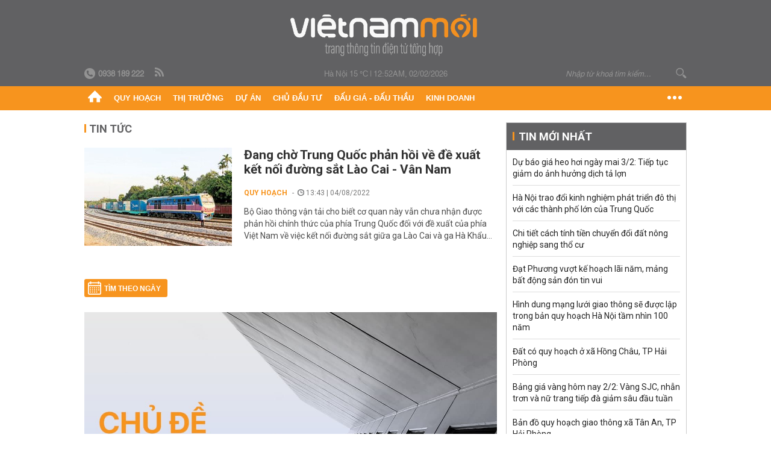

--- FILE ---
content_type: text/html; charset=utf-8
request_url: https://vietnammoi.vn/duong-sat-lao-cai-ha-khau.html
body_size: 14956
content:
<!DOCTYPE html>
<html lang="vi" dir="ltr">
<head>
    <title>Đường sắt Lào Cai - Hà Khẩu | Việt Nam Mới</title>
    <meta charset="utf-8" />
    <meta http-equiv="X-UA-Compatible" content="IE=100" />
    <meta name="viewport" content="width=device-width, initial-scale=1.0" />
    <meta http-equiv="Content-Language" content="vi" />
    <meta name="Language" content="vi" />
<meta name="keywords" content="Đường sắt L&#224;o Cai - H&#224; Khẩu" id="metakeywords" /> 
	<meta name="news_keywords" content="Đường sắt L&#224;o Cai - H&#224; Khẩu" id="newskeywords" /> 
	<meta name="description" id="metaDes" /> 
	<meta name="Language" content="vi" /> 
	<meta name="distribution" content="Global" /> 
	<meta name="REVISIT-AFTER" content="1 DAYS" /> 
	<meta name="robots" content="index,follow" /> 
	<meta name="copyright" content="Copyright (c) by https://vietnammoi.vn/" /> 
	<meta name="RATING" content="GENERAL" /> 
	<meta name="GENERATOR" content="https://vietnammoi.vn/" /> 
	<meta name="author" content="Vietnammoi" /> 
	<meta property="og:type" content="Article" /> 
	<meta content="Đường sắt L&#224;o Cai - H&#224; Khẩu" /> 
	<meta property="og:title" content="Đường sắt L&#224;o Cai - H&#224; Khẩu" /> 
	<meta property="og:description" content="" /> 
	<meta property="og:image" content="/images/default_avatar_14052021.jpg" /> 
	<meta property="og:width" content="600" /> 
	<meta property="og:height" content="315" /> 
	<meta property="og:url" content="https://vietnammoi.vn/duong-sat-lao-cai-ha-khau.html" /> 
	<meta property="og:site_name" content="VIET NAM MOI" /> 
	<meta property="article:author" content="Vietnammoi" /> 
	<link rel="canonical" href="https://vietnammoi.vn/duong-sat-lao-cai-ha-khau.html" /> 
	
    <meta http-equiv="REFRESH" content="1800" />
    <meta name="application-name" content="Việt Nam Mới" />
    <meta http-equiv="X-UA-Compatible" content="IE=edge" />
    <link rel="preconnect" href="https://fonts.googleapis.com" />
    <link rel="preconnect" href="https://fonts.gstatic.com" crossorigin />
    <link href="https://fonts.googleapis.com/css2?family=Roboto:ital,wght@0,100;0,300;0,400;0,500;0,700;0,900;1,100;1,300;1,400;1,500;1,900&display=swap" rel="stylesheet" />
    <link rel="dns-prefetch" href="https://cdn.vietnammoi.vn/">
    <link href="/images/2321_favicon-16x16.png" type="image/x-icon" rel="Shortcut Icon" />
    <link href="/images/2321_favicon-57x57.png" rel="apple-touch-icon" sizes="57x57" />
    <link href="/images/2321_favicon-60x60.png" rel="apple-touch-icon" sizes="60x60" />
    <link href="/images/2321_favicon-72x72.png" rel="apple-touch-icon" sizes="72x72" />
    <link href="/images/2321_favicon-76x76.png" rel="apple-touch-icon" sizes="76x76" />
    <link href="/images/2321_favicon-114x114.png" rel="apple-touch-icon" sizes="114x114" />
    <link href="/images/2321_favicon-120x120.png" rel="apple-touch-icon" sizes="120x120" />
    <link href="/images/2321_favicon-144x144.png" rel="apple-touch-icon" sizes="144x144" />
    <link href="/images/2321_favicon-152x152.png" rel="apple-touch-icon" sizes="152x152" />
    <link href="/images/2321_favicon-180x180.png" rel="apple-touch-icon" sizes="180x180" />
    <link href="/images/2321_favicon-32x32.png" sizes="32x32" rel="icon" type="image/png" />
    <link href="/images/2321_favicon-96x96.png" sizes="96x96" rel="icon" type="image/png" />
    <link href="/images/2321_favicon-192x192.png" sizes="192x192" rel="icon" type="image/png" />
    <link href="/plugins/scrollbar/jquery.scrollbar.min.css?v=EdJyu-Pq8KUQE7B34th3h7PtDS4Lq5oLgu5Y1ActGZQ" rel="stylesheet" />
    <link href="/plugins/pika/css/pikaday.min.css?v=gCHmR5sUjVS_q1K8OuZHfZWstano_GrBwd6e4jBGs3s" rel="stylesheet" />

    
    <link href="/css/dist/search_tag.min.css?v=o8QTooOgs9iF4tevjMp5Q7hwpQQoC954LhRyNrfbnIw" rel="stylesheet" />


    <link href="/css/dist/master.min.css?v=XQQmo7UZdX0OMBZ7Pq5PxcyXBukiw8Xceb_Bmyi5w-o" rel="stylesheet" />

        <!-- Google tag (gtag.js) -->
        <script async src="https://www.googletagmanager.com/gtag/js?id=G-KZ6MS63J7C"></script>
        <script>
            window.dataLayer = window.dataLayer || [];
            function gtag() { dataLayer.push(arguments); }
            gtag('js', new Date());

            gtag('config', 'G-KZ6MS63J7C');

            document.addEventListener('DOMContentLoaded', function () {
                document.querySelectorAll('a[href]').forEach(function (link) {
                    const href = link.getAttribute('href');
                    if (!href) return;

                    // chỉ track link ngoài domain
                    if (href.startsWith('http') && !href.includes(location.hostname)) {
                        link.addEventListener('click', function () {
                            gtag('event', 'click_outbound', {
                                link_url: href,
                                link_text: link.innerText ? link.innerText.trim() : '',
                                page_path: location.pathname,
                                transport_type: 'beacon'
                            });
                        });
                    }
                });
            });
        </script>
        <script type="application/ld+json">
            {"@context":"https://schema.org","@type":"NewsMediaOrganization","name":"Trang Việt Nam Mới","url":"https://vietnammoi.vn","@id":"https://vietnammoi.vn/#organization","alternateName":"Vietnammoi.vn","description":"Tin tức mới nhất về thị trường, dự án, doanh nghiệp bất động sản; quy hoạch liên quan đến nhà đất và một số hoạt động kinh doanh khác","logo":{"@type":"ImageObject","url":"https://cdn.vietnammoi.vn/logos/logo-600.png"},"image":["https://cdn.vietnammoi.vn/logos/logo-600.png"],"slogan":"Tin tức mới nhất về thị trường, dự án, doanh nghiệp bất động sản; quy hoạch liên quan đến nhà đất và một số hoạt động kinh doanh khác","email":"info@vietnammoi.vn","telephone":"+84938189222","sameAs":["https://www.facebook.com/TintucVietnamBiz/","https://www.youtube.com/@vietnamreal"],"address":{"@type":"PostalAddress","streetAddress":"Lầu 5, Toà Nhà Compa Building, 293 Điện Biên Phủ","addressLocality":"Gia Định","addressRegion":"Thành Phố Hồ Chí Minh","addressCountry":"VN","postalCode":"70000"},"contactPoint":{"@type":"ContactPoint","telephone":"+84938189222","contactType":"Customer Service","areaServed":"VN"}};
        </script>
        <script type="application/ld+json">
            {"@context":"https://schema.org","@type":"WebPage","name":"Đường sắt Lào Cai - Hà Khẩu","description":"","url":"https://vietnammoi.vn/duong-sat-lao-cai-ha-khau.html","about":{"@type":"Thing","name":"Đường sắt Lào Cai - Hà Khẩu"}};
        </script>
</head>
<body class="">
    <input name="__RequestVerificationToken" type="hidden" value="CfDJ8HmU8GT9NFJMmhvHS0ol2ZWpcaN8ZXBzrE9jEFhMMNEwHsZhl2CiViGXWkjTXr1FzLPz-vy2oG5H1wVJ0HOFmdlsXyTirjBSk1qwmw7pC1o0hGvplZMezFrRCvYjEY_pfpJcu_RgXN2WblBiKpngKDM" />
    <div id="fb-root"></div>
    <script async defer crossorigin="anonymous" src="https://connect.facebook.net/vi_VN/sdk.js#xfbml=1&amp;version=v12.0&amp;appId=&amp;autoLogAppEvents=1"></script>

    <div id="admwrapper">
            
        <div id="header" class="hidden-print none-header-magazine">
            <div class="wrapper clearafter">
                <div id="logo"><a href="/" title="Việt Nam Mới"></a></div>
                <div class="links">
                    <div class="left">
                        <a href="tel:+84938189222"><i class="icon-tel-header"></i><b>0938 189 222</b></a>
                        <a href="/tin-gio-chot.rss" class="icon-rss-header" rel="nofollow" title="RSS feed" target="_blank"></a>
                    </div>

                    <!-- weather -->
                    <span id="_weather"></span> |
                    <span id="_dateTime" data-value=""></span>

                    <div id="search-form" class="right">
                        <input type="text" name="search" id="search" placeholder="Nhập từ khoá tìm kiếm..." autocomplete="off">
                        <span class="icon-search"></span>
                    </div>
                </div>
            </div>
        </div>

            
<div id="nav" class="none-nav-magazine">
    <div class="nav_icon"><span class="icon"></span></div>
    <div class="wrapper clearafter">
        <ul class="left" id="main-menu-zone">
            <li><a href="https://vietnammoi.vn/" title="Trang chủ"><span class="icon icon-home-nav"></span></a></li>
                    <li data-id="548" data-url="/ajax/chuyen-muc/548" class="parent" data-ajaxcontent-trigger="mouseenter" data-zoneurl="quy-hoach">
                        <a href="/quy-hoach.htm" title="Quy ho&#x1EA1;ch" data-zoneid="548">Quy hoạch</a>

                            <div class="popup">
                                <div class="wrapper clearafter smooth">
                                    <ul class="popup_links left">
                                            <li><a href="/quy-hoach/ha-tang.htm" title="H&#x1EA1; t&#x1EA7;ng">Hạ tầng</a></li>
                                            <li><a href="/quy-hoach/duong-se-mo.htm" title="&#x110;&#x1B0;&#x1EDD;ng s&#x1EBD; m&#x1EDF;">Đường sẽ mở</a></li>
                                            <li><a href="/quy-hoach/dat-co-quy-hoach.htm" title="&#x110;&#x1EA5;t c&amp;#243; quy ho&#x1EA1;ch">Đất có quy hoạch</a></li>
                                            <li><a href="/quy-hoach/quy-hoach-dep.htm" title="Quy ho&#x1EA1;ch &#x111;&#x1EB9;p">Quy hoạch đẹp</a></li>
                                            <li><a href="/quy-hoach/dieu-chinh-quy-hoach.htm" title="&#x110;i&#x1EC1;u ch&#x1EC9;nh quy ho&#x1EA1;ch">Điều chỉnh quy hoạch</a></li>
                                            <li><a href="/quy-hoach/ban-do-quy-hoach.htm" title="B&#x1EA3;n &#x111;&#x1ED3; quy ho&#x1EA1;ch">Bản đồ quy hoạch</a></li>
                                    </ul>

                                    <ul class="popup_news left" data-ajaxcontent="quy-hoach" data-id="548">
                                        <li class="left indicator"></li>
                                        <li class="left indicator"></li>
                                        <li class="left indicator"></li>
                                        <li class="left indicator"></li>
                                    </ul>
                                </div>
                            </div>
                    </li>
                    <li data-id="555" data-url="/ajax/chuyen-muc/555" class="parent" data-ajaxcontent-trigger="mouseenter" data-zoneurl="thi-truong">
                        <a href="/thi-truong.htm" title="Th&#x1ECB; tr&#x1B0;&#x1EDD;ng" data-zoneid="555">Thị trường</a>

                            <div class="popup">
                                <div class="wrapper clearafter smooth">
                                    <ul class="popup_links left">
                                            <li><a href="/thi-truong/chinh-sach.htm" title="Ch&amp;#237;nh s&amp;#225;ch">Chính sách</a></li>
                                            <li><a href="/thi-truong/gia-ca.htm" title="Gi&amp;#225; c&#x1EA3;">Giá cả</a></li>
                                            <li><a href="/thi-truong/du-bao.htm" title="D&#x1EF1; b&amp;#225;o">Dự báo</a></li>
                                            <li><a href="/thi-truong/vat-lieu-xay-dung.htm" title="V&#x1EAD;t li&#x1EC7;u x&amp;#226;y d&#x1EF1;ng">Vật liệu xây dựng</a></li>
                                    </ul>

                                    <ul class="popup_news left" data-ajaxcontent="thi-truong" data-id="555">
                                        <li class="left indicator"></li>
                                        <li class="left indicator"></li>
                                        <li class="left indicator"></li>
                                        <li class="left indicator"></li>
                                    </ul>
                                </div>
                            </div>
                    </li>
                    <li data-id="560" data-url="/ajax/chuyen-muc/560" class="parent" data-ajaxcontent-trigger="mouseenter" data-zoneurl="du-an">
                        <a href="/du-an.htm" title="D&#x1EF1; &amp;#225;n" data-zoneid="560">Dự án</a>

                            <div class="popup">
                                <div class="wrapper clearafter smooth">
                                    <ul class="popup_links left">
                                            <li><a href="/du-an/du-an-moi.htm" title="D&#x1EF1; &amp;#225;n m&#x1EDB;i">Dự án mới</a></li>
                                            <li><a href="/du-an/dang-mo-ban.htm" title="&#x110;ang m&#x1EDF; b&amp;#225;n">Đang mở bán</a></li>
                                            <li><a href="/du-an/khong-gian-song.htm" title="Kh&amp;#244;ng gian s&#x1ED1;ng">Không gian sống</a></li>
                                    </ul>

                                    <ul class="popup_news left" data-ajaxcontent="du-an" data-id="560">
                                        <li class="left indicator"></li>
                                        <li class="left indicator"></li>
                                        <li class="left indicator"></li>
                                        <li class="left indicator"></li>
                                    </ul>
                                </div>
                            </div>
                    </li>
                    <li data-id="563" data-url="/ajax/chuyen-muc/563" class="parent" data-ajaxcontent-trigger="mouseenter" data-zoneurl="chu-dau-tu">
                        <a href="/chu-dau-tu.htm" title="Ch&#x1EE7; &#x111;&#x1EA7;u t&#x1B0;" data-zoneid="563">Chủ đầu tư</a>

                            <div class="popup">
                                <div class="wrapper clearafter smooth">
                                    <ul class="popup_links left">
                                            <li><a href="/chu-dau-tu/lanh-dao.htm" title="L&amp;#227;nh &#x111;&#x1EA1;o">Lãnh đạo</a></li>
                                            <li><a href="/chu-dau-tu/tai-chinh.htm" title="T&amp;#224;i ch&amp;#237;nh">Tài chính</a></li>
                                            <li><a href="/chu-dau-tu/hoat-dong-kinh-doanh.htm" title="Ho&#x1EA1;t &#x111;&#x1ED9;ng kinh doanh">Hoạt động kinh doanh</a></li>
                                    </ul>

                                    <ul class="popup_news left" data-ajaxcontent="chu-dau-tu" data-id="563">
                                        <li class="left indicator"></li>
                                        <li class="left indicator"></li>
                                        <li class="left indicator"></li>
                                        <li class="left indicator"></li>
                                    </ul>
                                </div>
                            </div>
                    </li>
                    <li data-id="567" data-url="/ajax/chuyen-muc/567" class="parent" data-ajaxcontent-trigger="mouseenter" data-zoneurl="dau-gia-dau-thau">
                        <a href="/dau-gia-dau-thau.htm" title="&#x110;&#x1EA5;u gi&amp;#225; - &#x110;&#x1EA5;u th&#x1EA7;u" data-zoneid="567">Đấu giá - Đấu thầu</a>

                            <div class="popup">
                                <div class="wrapper clearafter smooth">
                                    <ul class="popup_links left">
                                            <li><a href="/dau-gia-dau-thau/ha-noi.htm" title="H&amp;#224; N&#x1ED9;i">Hà Nội</a></li>
                                            <li><a href="/dau-gia-dau-thau/tp-hcm.htm" title="TP HCM">TP HCM</a></li>
                                            <li><a href="/dau-gia-dau-thau/dia-phuong-khac.htm" title="&#x110;&#x1ECB;a ph&#x1B0;&#x1A1;ng kh&amp;#225;c">Địa phương khác</a></li>
                                    </ul>

                                    <ul class="popup_news left" data-ajaxcontent="dau-gia-dau-thau" data-id="567">
                                        <li class="left indicator"></li>
                                        <li class="left indicator"></li>
                                        <li class="left indicator"></li>
                                        <li class="left indicator"></li>
                                    </ul>
                                </div>
                            </div>
                    </li>
                    <li data-id="30" data-url="/ajax/chuyen-muc/30" class="parent" data-ajaxcontent-trigger="mouseenter" data-zoneurl="kinh-doanh">
                        <a href="/kinh-doanh.htm" title="Kinh doanh" data-zoneid="30">Kinh doanh</a>

                            <div class="popup">
                                <div class="wrapper clearafter smooth">
                                    <ul class="popup_links left">
                                            <li><a href="/kinh-doanh/tai-chinh-ngan-hang.htm" title="T&amp;#224;i ch&amp;#237;nh - Ng&amp;#226;n h&amp;#224;ng">Tài chính - Ngân hàng</a></li>
                                            <li><a href="/kinh-doanh/doanh-nghiep.htm" title="Doanh nghi&#x1EC7;p">Doanh nghiệp</a></li>
                                            <li><a href="/kinh-doanh/doanh-nhan.htm" title="Doanh nh&amp;#226;n">Doanh nhân</a></li>
                                            <li><a href="/kinh-doanh/tai-chinh-ca-nhan.htm" title="T&amp;#224;i ch&amp;#237;nh c&amp;#225; nh&amp;#226;n">Tài chính cá nhân</a></li>
                                    </ul>

                                    <ul class="popup_news left" data-ajaxcontent="kinh-doanh" data-id="30">
                                        <li class="left indicator"></li>
                                        <li class="left indicator"></li>
                                        <li class="left indicator"></li>
                                        <li class="left indicator"></li>
                                    </ul>
                                </div>
                            </div>
                    </li>
        </ul>
        <div class="right clickable" data-trigger="">
            <span class="icon icon-dot-nav" data-trigger-content=""></span>
            <div class="popup">
                <div class="wrapper clearafter">
                            <div class="col left">
                                <a data-id="548" href="/quy-hoach.htm" class="title" title="Quy hoạch">Quy hoạch</a>

                                    <ul>
                                            <li data-id="549">
                                                <a href="/quy-hoach/ha-tang.htm" title="H&#x1EA1; t&#x1EA7;ng">Hạ tầng</a>
                                            </li>
                                            <li data-id="550">
                                                <a href="/quy-hoach/duong-se-mo.htm" title="&#x110;&#x1B0;&#x1EDD;ng s&#x1EBD; m&#x1EDF;">Đường sẽ mở</a>
                                            </li>
                                            <li data-id="551">
                                                <a href="/quy-hoach/dat-co-quy-hoach.htm" title="&#x110;&#x1EA5;t c&amp;#243; quy ho&#x1EA1;ch">Đất có quy hoạch</a>
                                            </li>
                                            <li data-id="552">
                                                <a href="/quy-hoach/quy-hoach-dep.htm" title="Quy ho&#x1EA1;ch &#x111;&#x1EB9;p">Quy hoạch đẹp</a>
                                            </li>
                                            <li data-id="553">
                                                <a href="/quy-hoach/dieu-chinh-quy-hoach.htm" title="&#x110;i&#x1EC1;u ch&#x1EC9;nh quy ho&#x1EA1;ch">Điều chỉnh quy hoạch</a>
                                            </li>
                                            <li data-id="554">
                                                <a href="/quy-hoach/ban-do-quy-hoach.htm" title="B&#x1EA3;n &#x111;&#x1ED3; quy ho&#x1EA1;ch">Bản đồ quy hoạch</a>
                                            </li>
                                    </ul>
                            </div>
                            <div class="col left">
                                <a data-id="555" href="/thi-truong.htm" class="title" title="Thị trường">Thị trường</a>

                                    <ul>
                                            <li data-id="556">
                                                <a href="/thi-truong/chinh-sach.htm" title="Ch&amp;#237;nh s&amp;#225;ch">Chính sách</a>
                                            </li>
                                            <li data-id="557">
                                                <a href="/thi-truong/gia-ca.htm" title="Gi&amp;#225; c&#x1EA3;">Giá cả</a>
                                            </li>
                                            <li data-id="558">
                                                <a href="/thi-truong/du-bao.htm" title="D&#x1EF1; b&amp;#225;o">Dự báo</a>
                                            </li>
                                            <li data-id="559">
                                                <a href="/thi-truong/vat-lieu-xay-dung.htm" title="V&#x1EAD;t li&#x1EC7;u x&amp;#226;y d&#x1EF1;ng">Vật liệu xây dựng</a>
                                            </li>
                                    </ul>
                            </div>
                            <div class="col left">
                                <a data-id="560" href="/du-an.htm" class="title" title="Dự án">Dự án</a>

                                    <ul>
                                            <li data-id="571">
                                                <a href="/du-an/du-an-moi.htm" title="D&#x1EF1; &amp;#225;n m&#x1EDB;i">Dự án mới</a>
                                            </li>
                                            <li data-id="561">
                                                <a href="/du-an/dang-mo-ban.htm" title="&#x110;ang m&#x1EDF; b&amp;#225;n">Đang mở bán</a>
                                            </li>
                                            <li data-id="562">
                                                <a href="/du-an/khong-gian-song.htm" title="Kh&amp;#244;ng gian s&#x1ED1;ng">Không gian sống</a>
                                            </li>
                                    </ul>
                            </div>
                            <div class="col left">
                                <a data-id="563" href="/chu-dau-tu.htm" class="title" title="Chủ đầu tư">Chủ đầu tư</a>

                                    <ul>
                                            <li data-id="564">
                                                <a href="/chu-dau-tu/lanh-dao.htm" title="L&amp;#227;nh &#x111;&#x1EA1;o">Lãnh đạo</a>
                                            </li>
                                            <li data-id="565">
                                                <a href="/chu-dau-tu/tai-chinh.htm" title="T&amp;#224;i ch&amp;#237;nh">Tài chính</a>
                                            </li>
                                            <li data-id="566">
                                                <a href="/chu-dau-tu/hoat-dong-kinh-doanh.htm" title="Ho&#x1EA1;t &#x111;&#x1ED9;ng kinh doanh">Hoạt động kinh doanh</a>
                                            </li>
                                    </ul>
                            </div>
                            <div class="col left">
                                <a data-id="567" href="/dau-gia-dau-thau.htm" class="title" title="Đấu giá - Đấu thầu">Đấu giá - Đấu thầu</a>

                                    <ul>
                                            <li data-id="568">
                                                <a href="/dau-gia-dau-thau/ha-noi.htm" title="H&amp;#224; N&#x1ED9;i">Hà Nội</a>
                                            </li>
                                            <li data-id="569">
                                                <a href="/dau-gia-dau-thau/tp-hcm.htm" title="TP HCM">TP HCM</a>
                                            </li>
                                            <li data-id="570">
                                                <a href="/dau-gia-dau-thau/dia-phuong-khac.htm" title="&#x110;&#x1ECB;a ph&#x1B0;&#x1A1;ng kh&amp;#225;c">Địa phương khác</a>
                                            </li>
                                    </ul>
                            </div>
                            <div class="col left">
                                <a data-id="30" href="/kinh-doanh.htm" class="title" title="Kinh doanh">Kinh doanh</a>

                                    <ul>
                                            <li data-id="151">
                                                <a href="/kinh-doanh/tai-chinh-ngan-hang.htm" title="T&amp;#224;i ch&amp;#237;nh - Ng&amp;#226;n h&amp;#224;ng">Tài chính - Ngân hàng</a>
                                            </li>
                                            <li data-id="153">
                                                <a href="/kinh-doanh/doanh-nghiep.htm" title="Doanh nghi&#x1EC7;p">Doanh nghiệp</a>
                                            </li>
                                            <li data-id="516">
                                                <a href="/kinh-doanh/doanh-nhan.htm" title="Doanh nh&amp;#226;n">Doanh nhân</a>
                                            </li>
                                            <li data-id="517">
                                                <a href="/kinh-doanh/tai-chinh-ca-nhan.htm" title="T&amp;#224;i ch&amp;#237;nh c&amp;#225; nh&amp;#226;n">Tài chính cá nhân</a>
                                            </li>
                                    </ul>
                            </div>

                    <div class="newline">
                        <div class="newlink">
                            <a href="https://vietnammoi.vn/e-mag.htm" rel="nofollow" class="view-emag" title="eMagazine">
                                <img src="/images/2321_emag-light.png" alt="eMagazine" />
                            </a>
                            <a href="https://vietnammoi.vn/photostory.htm" rel="nofollow" class="view-photo" title="Photostory">
                                <img src="/images/2321_photostories-light.png" alt="Photostory" />
                            </a>
                            <a href="https://vietnammoi.vn/infographic.htm" rel="nofollow" class="view-info" title="Infographic">
                                <img src="/images/2321_infographic-light.png" alt="Infographic" />
                            </a>
                        </div>
                    </div>
                </div>
            </div>
        </div>
    </div>
</div>

        <!-- ads -->
            <div class="w1000">
                <div class="vnmoi-topbanner">
                            <div>
        <zone id="jscyjn9r"></zone>
        <script>
            arfAsync.push("jscyjn9r");
        </script>
    </div>

                </div>
            </div> 

        
                    
        <div id="__tag_wrapper_content" class="vnm-tag-page" data-url="duong-sat-lao-cai-ha-khau">
            <div class="wrapper clearafter highlight margin-20-top margin-25-bottom">
                <div class="text-center margin-20-bottom margin-20-top"></div>
                <div class="col685 left">
                    <div class="margin-20-bottom" id="title">
                        Tin tức <span class="title_sub"></span>
                    </div>
                    


		<ul class="news-stream clearafter">
					<li class="clearafter" data-id="202284134334877">
						<a href="https://vietnammoi.vn/dang-cho-trung-quoc-phan-hoi-ve-de-xuat-ket-noi-duong-sat-lao-cai-van-nam-202284134334877.htm" title="Đang chờ Trung Quốc phản hồi về đề xuất kết nối đường sắt Lào Cai - Vân Nam" class="col245 img left">
							<img class="img lazy" src="https://cdn.vietnammoi.vn/1881912202022777/images/crawl-20220804134120623-avatar-fb-20220804134333996.jpg?width=245" alt="Đang chờ Trung Quốc phản hồi về đề xuất kết nối đường sắt Lào Cai - Vân Nam" />
						</a>
						<div class="col420 right">
							<h3 class="title">
								<a href="https://vietnammoi.vn/dang-cho-trung-quoc-phan-hoi-ve-de-xuat-ket-noi-duong-sat-lao-cai-van-nam-202284134334877.htm" title="Đang chờ Trung Quốc phản hồi về đề xuất kết nối đường sắt Lào Cai - Vân Nam">Đang chờ Trung Quốc phản hồi về đề xuất kết nối đường sắt Lào Cai - Vân Nam</a>
							</h3>
							<p class="info">
								<span class="info_category">
									<a class="catebox" href="/quy-hoach.htm" title="Quy hoạch">Quy hoạch</a>
								</span>
								<span class="time"><i class="icon icon-time"></i> 13:43 | 04/08/2022</span>
							</p>
							<div class="sapo" data-trimline="3">
								Bộ Giao thông vận tải cho biết cơ quan này vẫn chưa nhận được phản hồi chính thức của phía Trung Quốc đối với đề xuất của phía Việt Nam về việc kết nối đường sắt giữa ga Lào Cai và ga Hà Khẩu Bắc (tỉnh Vân Nam).
							</div>
						</div>
					</li>
		</ul>
                        <div class="paging-container">
                            <div class="date-picker left margin-25-top" id="datepicker-tag">Tìm theo ngày</div>
                            <ul class="pager right margin-25-top">
                                
                            </ul>
                        </div>

                        <div class="clear"></div>
                        <div class="clear margin-25-top"></div>
                        <div class="description-section">
                            <img class="loaded img" src="/images/notopic-default.jpg" alt="&#x110;&#x1B0;&#x1EDD;ng s&#x1EAF;t L&#xE0;o Cai - H&#xE0; Kh&#x1EA9;u" data-type="avatar" />
                            <div class="content-box">
                                <div class="content">
                                    <h1>&#x110;&#x1B0;&#x1EDD;ng s&#x1EAF;t L&#xE0;o Cai - H&#xE0; Kh&#x1EA9;u</h1>
                                    <p></p>
                                </div>
                            </div>
                        </div>

                    <div class="clear"></div>
                    <div class="separator separator-medium margin-25-top margin-20-bottom"></div>



                    <div class="separator separator-red separator-medium margin-25-top"></div>

                    <div class="highlight-bottom margin-25-top clearafter">
                        <div class="title">
                            <span class="icon icon-logo-small" title="Việt Nam Mới"></span> chọn
                        </div>

                        <div class="wrapper clearafter highlight margin-20-top margin-25-bottom">
                            
        <div class="col425 left margin-15-right">
            <div class="highlight_news">
                <div data-boxtype="homenewsposition">

                        <div class="title margin-8-bottom" data-linktype="newsdetail" data-type="title" data-id="2026129235652254" data-newstype="0">
                            <a href="https://vietnammoi.vn/hinh-dung-mang-luoi-giao-thong-se-duoc-lap-trong-ban-quy-hoach-ha-noi-tam-nhin-100-nam-2026129235652254.htm" title="H&#xEC;nh dung m&#x1EA1;ng l&#x1B0;&#x1EDB;i giao th&#xF4;ng s&#x1EBD; &#x111;&#x1B0;&#x1EE3;c l&#x1EAD;p trong b&#x1EA3;n quy ho&#x1EA1;ch H&#xE0; N&#x1ED9;i t&#x1EA7;m nh&#xEC;n 100 n&#x103;m">
                                Hình dung mạng lưới giao thông sẽ được lập trong bản quy hoạch Hà Nội tầm nhìn 100 năm
                            </a>
                        </div>
                        <a href="https://vietnammoi.vn/hinh-dung-mang-luoi-giao-thong-se-duoc-lap-trong-ban-quy-hoach-ha-noi-tam-nhin-100-nam-2026129235652254.htm" title="H&#xEC;nh dung m&#x1EA1;ng l&#x1B0;&#x1EDB;i giao th&#xF4;ng s&#x1EBD; &#x111;&#x1B0;&#x1EE3;c l&#x1EAD;p trong b&#x1EA3;n quy ho&#x1EA1;ch H&#xE0; N&#x1ED9;i t&#x1EA7;m nh&#xEC;n 100 n&#x103;m" class="img">
                            <img src="https://cdn.vietnammoi.vn/1881912202208777/images/2026/1/30/crawl-20260130092333557-20260130092333574-avatar-fb-20260130093045765.jpg?width=500" data-type="avatar" alt="H&#xEC;nh dung m&#x1EA1;ng l&#x1B0;&#x1EDB;i giao th&#xF4;ng s&#x1EBD; &#x111;&#x1B0;&#x1EE3;c l&#x1EAD;p trong b&#x1EA3;n quy ho&#x1EA1;ch H&#xE0; N&#x1ED9;i t&#x1EA7;m nh&#xEC;n 100 n&#x103;m" />
                        </a>
                        <div class="sapo" data-type="sapo">
                            TP Hà Nội sẽ mở rộng các tuyến cao tốc hiện tại lên 8 - 12 làn xe; bổ sung 4 tuyến ĐSĐT liên vùng; phát triển sân bay trực thăng, taxi bay...
                        </div>
                </div>

                <div class="highlight_news_small clearafter">
                        <div class="left w120">
                            <a href="https://vietnammoi.vn/9-truc-dong-luc-6-vanh-dai-hanh-lang-phat-trien-trong-quy-hoach-moi-cua-ha-noi-2026129111711789.htm" title="9 tr&#x1EE5;c &#x111;&#x1ED9;ng l&#x1EF1;c, 6 v&#xE0;nh &#x111;ai, h&#xE0;nh lang ph&#xE1;t tri&#x1EC3;n trong quy ho&#x1EA1;ch m&#x1EDB;i c&#x1EE7;a H&#xE0; N&#x1ED9;i" class="img">
                                <img src="https://cdn.vietnammoi.vn/1881912202208777/images/2026/1/29/z-avatar-custom-20260129111710824?width=165" alt="9 tr&#x1EE5;c &#x111;&#x1ED9;ng l&#x1EF1;c, 6 v&#xE0;nh &#x111;ai, h&#xE0;nh lang ph&#xE1;t tri&#x1EC3;n trong quy ho&#x1EA1;ch m&#x1EDB;i c&#x1EE7;a H&#xE0; N&#x1ED9;i" />
                            </a>
                        </div>
                        <div class="right w290">
                            <a href="https://vietnammoi.vn/9-truc-dong-luc-6-vanh-dai-hanh-lang-phat-trien-trong-quy-hoach-moi-cua-ha-noi-2026129111711789.htm" title="9 tr&#x1EE5;c &#x111;&#x1ED9;ng l&#x1EF1;c, 6 v&#xE0;nh &#x111;ai, h&#xE0;nh lang ph&#xE1;t tri&#x1EC3;n trong quy ho&#x1EA1;ch m&#x1EDB;i c&#x1EE7;a H&#xE0; N&#x1ED9;i" data-id="2026129111711789" data-newstype="0" class="title" data-trimline="4">
                                9 trục động lực, 6 vành đai, hành lang phát triển trong quy hoạch mới của Hà Nội
                            </a>
                        </div>

                </div>
            </div>
        </div>
        <div class="col245 left highlight_list margin-15-right highlight-home">
                <div class="highlight_list_first" data-boxtype="homenewsposition">

                    <a href="https://vietnammoi.vn/dat-phuong-vuot-ke-hoach-lai-nam-mang-bat-dong-san-don-tin-vui-20262215340987.htm" title="&#x110;&#x1EA1;t Ph&#x1B0;&#x1A1;ng v&#x1B0;&#x1EE3;t k&#x1EBF; ho&#x1EA1;ch l&#xE3;i n&#x103;m, m&#x1EA3;ng b&#x1EA5;t &#x111;&#x1ED9;ng s&#x1EA3;n &#x111;&#xF3;n tin vui" class="img">
                        <img src="https://cdn.vietnammoi.vn/1881912202208777/images/2026/2/2/crawl-20260202150243643-20260202150243667-avatar-15x10-20260202150340206.jpg?width=365" data-type="avatar" alt="&#x110;&#x1EA1;t Ph&#x1B0;&#x1A1;ng v&#x1B0;&#x1EE3;t k&#x1EBF; ho&#x1EA1;ch l&#xE3;i n&#x103;m, m&#x1EA3;ng b&#x1EA5;t &#x111;&#x1ED9;ng s&#x1EA3;n &#x111;&#xF3;n tin vui" />
                        <span class="title" data-linktype="newsdetail" data-type="title" data-id="20262215340987" data-newstype="0">
                            Đạt Phương vượt kế hoạch lãi năm, mảng bất động sản đón tin vui
                        </span>
                    </a>

                </div>
                <div class="listbottom scrollbar-inner">
                    <ul>
                            <li data-boxtype="homenewsposition">
                                <a href="https://vietnammoi.vn/tung-duoc-lanh-dao-ocean-group-tuyen-bo-tai-khoi-dong-va-lam-noi-tiep-don-co-dong-du-an-10-tran-vu-gio-ra-sao-20262211432231.htm" title="T&#x1EEB;ng &#x111;&#x1B0;&#x1EE3;c l&#xE3;nh &#x111;&#x1EA1;o Ocean Group tuy&#xEA;n b&#x1ED1; t&#xE1;i kh&#x1EDF;i &#x111;&#x1ED9;ng v&#xE0; l&#xE0;m n&#x1A1;i ti&#x1EBF;p &#x111;&#xF3;n c&#x1ED5; &#x111;&#xF4;ng, d&#x1EF1; &#xE1;n 10 Tr&#x1EA5;n V&#x169; gi&#x1EDD; ra sao?" data-linktype="newsdetail" data-type="title" data-id="20262211432231" data-newstype="0" data-trimline="4">
                                    Từng được lãnh đạo Ocean Group tuyên bố tái khởi động và làm nơi tiếp đón cổ đông, dự án 10 Trấn Vũ giờ ra sao?
                                </a>
                            </li>
                            <li data-boxtype="homenewsposition">
                                <a href="https://vietnammoi.vn/chi-tiet-cach-tinh-tien-chuyen-doi-dat-nong-nghiep-sang-tho-cu-202622154348269.htm" title="Chi ti&#x1EBF;t c&#xE1;ch t&#xED;nh ti&#x1EC1;n chuy&#x1EC3;n &#x111;&#x1ED5;i &#x111;&#x1EA5;t n&#xF4;ng nghi&#x1EC7;p sang th&#x1ED5; c&#x1B0;" data-linktype="newsdetail" data-type="title" data-id="202622154348269" data-newstype="0" data-trimline="4">
                                    Chi tiết cách tính tiền chuyển đổi đất nông nghiệp sang thổ cư
                                </a>
                            </li>
                            <li data-boxtype="homenewsposition">
                                <a href="https://vietnammoi.vn/bac-ninh-moi-dau-tu-khu-do-thi-12-ty-usd-gan-du-an-nham-bien-cua-vinhomes-20262281723512.htm" title="B&#x1EAF;c Ninh m&#x1EDD;i &#x111;&#x1EA7;u t&#x1B0; khu &#x111;&#xF4; th&#x1ECB; 1,2 t&#x1EF7; USD g&#x1EA7;n d&#x1EF1; &#xE1;n Nham Bi&#x1EC1;n c&#x1EE7;a Vinhomes" data-linktype="newsdetail" data-type="title" data-id="20262281723512" data-newstype="0" data-trimline="4">
                                    Bắc Ninh mời đầu tư khu đô thị 1,2 tỷ USD gần dự án Nham Biền của Vinhomes
                                </a>
                            </li>
                            <li data-boxtype="homenewsposition">
                                <a href="https://vietnammoi.vn/photostory-to-hop-nha-o-cua-ecopark-hai-duong-tai-buon-me-thuot-2026128154016963.htm" title="[Photostory] T&#x1ED5; h&#x1EE3;p nh&#xE0; &#x1EDF; c&#x1EE7;a Ecopark H&#x1EA3;i D&#x1B0;&#x1A1;ng t&#x1EA1;i Bu&#xF4;n M&#xEA; Thu&#x1ED9;t" data-linktype="newsdetail" data-type="title" data-id="2026128154016963" data-newstype="0" data-trimline="4">
                                    [Photostory] Tổ hợp nhà ở của Ecopark Hải Dương tại Buôn Mê Thuột
                                </a>
                            </li>
                            <li data-boxtype="homenewsposition">
                                <a href="https://vietnammoi.vn/masterise-muon-khoi-cong-khu-do-thi-cao-cap-dau-tien-o-lam-dong-trong-2026-2026227575911.htm" title="Masterise mu&#x1ED1;n kh&#x1EDF;i c&#xF4;ng khu &#x111;&#xF4; th&#x1ECB; cao c&#x1EA5;p &#x111;&#x1EA7;u ti&#xEA;n &#x1EDF; L&#xE2;m &#x110;&#x1ED3;ng trong 2026" data-linktype="newsdetail" data-type="title" data-id="2026227575911" data-newstype="0" data-trimline="4">
                                    Masterise muốn khởi công khu đô thị cao cấp đầu tiên ở Lâm Đồng trong 2026
                                </a>
                            </li>
                    </ul>
                </div>
            <div class="blur"></div>
        </div>

                        </div>

                    </div>
                </div>

                <!-- right tag -->
                <div class="col300 right">
                        <div>
        <zone id="jsd0teef"></zone>
        <script>
            arfAsync.push("jsd0teef");
        </script>
    </div>


                    <div class="margin-30-bottom">
                        
    <div class="box-latest-news-not-filter">
        <div class="title"><a href="https://vietnammoi.vn/tin-gio-chot.htm" title="Tin mới nhất">Tin mới nhất</a></div>
        <ul class="clearafter">
                <li>
                    <a href="https://vietnammoi.vn/du-bao-gia-heo-hoi-ngay-mai-32-tiep-tuc-giam-do-anh-huong-dich-ta-lon-20262217113740.htm" title="D&#x1EF1; b&#xE1;o gi&#xE1; heo h&#x1A1;i ng&#xE0;y mai 3/2: Ti&#x1EBF;p t&#x1EE5;c gi&#x1EA3;m do &#x1EA3;nh h&#x1B0;&#x1EDF;ng d&#x1ECB;ch t&#x1EA3; l&#x1EE3;n" class="title">Dự báo giá heo hơi ngày mai 3/2: Tiếp tục giảm do ảnh hưởng dịch tả lợn</a>
                </li>
                <li>
                    <a href="https://vietnammoi.vn/ha-noi-trao-doi-kinh-nghiem-phat-trien-do-thi-voi-cac-thanh-pho-lon-cua-trung-quoc-20262216424897.htm" title="H&#xE0; N&#x1ED9;i trao &#x111;&#x1ED5;i kinh nghi&#x1EC7;m ph&#xE1;t tri&#x1EC3;n &#x111;&#xF4; th&#x1ECB; v&#x1EDB;i c&#xE1;c th&#xE0;nh ph&#x1ED1; l&#x1EDB;n c&#x1EE7;a Trung Qu&#x1ED1;c" class="title">Hà Nội trao đổi kinh nghiệm phát triển đô thị với các thành phố lớn của Trung Quốc</a>
                </li>
                <li>
                    <a href="https://vietnammoi.vn/chi-tiet-cach-tinh-tien-chuyen-doi-dat-nong-nghiep-sang-tho-cu-202622154348269.htm" title="Chi ti&#x1EBF;t c&#xE1;ch t&#xED;nh ti&#x1EC1;n chuy&#x1EC3;n &#x111;&#x1ED5;i &#x111;&#x1EA5;t n&#xF4;ng nghi&#x1EC7;p sang th&#x1ED5; c&#x1B0;" class="title">Chi tiết cách tính tiền chuyển đổi đất nông nghiệp sang thổ cư</a>
                </li>
                <li>
                    <a href="https://vietnammoi.vn/dat-phuong-vuot-ke-hoach-lai-nam-mang-bat-dong-san-don-tin-vui-20262215340987.htm" title="&#x110;&#x1EA1;t Ph&#x1B0;&#x1A1;ng v&#x1B0;&#x1EE3;t k&#x1EBF; ho&#x1EA1;ch l&#xE3;i n&#x103;m, m&#x1EA3;ng b&#x1EA5;t &#x111;&#x1ED9;ng s&#x1EA3;n &#x111;&#xF3;n tin vui" class="title">Đạt Phương vượt kế hoạch lãi năm, mảng bất động sản đón tin vui</a>
                </li>
                <li>
                    <a href="https://vietnammoi.vn/hinh-dung-mang-luoi-giao-thong-se-duoc-lap-trong-ban-quy-hoach-ha-noi-tam-nhin-100-nam-2026129235652254.htm" title="H&#xEC;nh dung m&#x1EA1;ng l&#x1B0;&#x1EDB;i giao th&#xF4;ng s&#x1EBD; &#x111;&#x1B0;&#x1EE3;c l&#x1EAD;p trong b&#x1EA3;n quy ho&#x1EA1;ch H&#xE0; N&#x1ED9;i t&#x1EA7;m nh&#xEC;n 100 n&#x103;m" class="title">Hình dung mạng lưới giao thông sẽ được lập trong bản quy hoạch Hà Nội tầm nhìn 100 năm</a>
                </li>
                <li>
                    <a href="https://vietnammoi.vn/dat-co-quy-hoach-o-xa-hong-chau-tp-hai-phong-202622143131384.htm" title="&#x110;&#x1EA5;t c&#xF3; quy ho&#x1EA1;ch &#x1EDF; x&#xE3; H&#x1ED3;ng Ch&#xE2;u, TP H&#x1EA3;i Ph&#xF2;ng" class="title">Đất có quy hoạch ở xã Hồng Châu, TP Hải Phòng</a>
                </li>
                <li>
                    <a href="https://vietnammoi.vn/bang-gia-vang-hom-nay-22-vang-sjc-nhan-tron-va-nu-trang-tiep-da-giam-sau-dau-tuan-202622141326255.htm" title="B&#x1EA3;ng gi&#xE1; v&#xE0;ng h&#xF4;m nay 2/2: V&#xE0;ng SJC, nh&#x1EAB;n tr&#x1A1;n v&#xE0; n&#x1EEF; trang ti&#x1EBF;p &#x111;&#xE0; gi&#x1EA3;m s&#xE2;u &#x111;&#x1EA7;u tu&#x1EA7;n" class="title">Bảng giá vàng hôm nay 2/2: Vàng SJC, nhẫn trơn và nữ trang tiếp đà giảm sâu đầu tuần</a>
                </li>
                <li>
                    <a href="https://vietnammoi.vn/ban-do-quy-hoach-giao-thong-xa-tan-an-tp-hai-phong-20262214171261.htm" title="B&#x1EA3;n &#x111;&#x1ED3; quy ho&#x1EA1;ch giao th&#xF4;ng x&#xE3; T&#xE2;n An, TP H&#x1EA3;i Ph&#xF2;ng" class="title">Bản đồ quy hoạch giao thông xã Tân An, TP Hải Phòng</a>
                </li>
                <li>
                    <a href="https://vietnammoi.vn/do-thi-ha-noi-se-duoc-sap-xep-lai-the-nao-20262214155600.htm" title="&#x110;&#xF4; th&#x1ECB; H&#xE0; N&#x1ED9;i s&#x1EBD; &#x111;&#x1B0;&#x1EE3;c s&#x1EAF;p x&#x1EBF;p l&#x1EA1;i th&#x1EBF; n&#xE0;o" class="title">Đô thị Hà Nội sẽ được sắp xếp lại thế nào</a>
                </li>
                <li>
                    <a href="https://vietnammoi.vn/ban-do-quy-hoach-su-dung-dat-xa-tan-an-tp-hai-phong-2026221443877.htm" title="B&#x1EA3;n &#x111;&#x1ED3; quy ho&#x1EA1;ch s&#x1EED; d&#x1EE5;ng &#x111;&#x1EA5;t x&#xE3; T&#xE2;n An, TP H&#x1EA3;i Ph&#xF2;ng" class="title">Bản đồ quy hoạch sử dụng đất xã Tân An, TP Hải Phòng</a>
                </li>
        </ul>
    </div>

                    </div>

                        <div>
        <zone id="jsd0u9qq"></zone>
        <script>
            arfAsync.push("jsd0u9qq");
        </script>
    </div>

                </div>                               
            </div>
            <div class="wrapper">
                
<div class="box-links">
    <div class="title">
        <span>Liên kết nổi bật</span>
    </div>
    <ul class="list-link">
        <li class="item"><a href="https://vietnammoi.vn/chu-de/gia-vang-hom-nay-185.htm" title="Giá vàng hôm nay">Giá vàng hôm nay</a></li>
        <li class="item"><a href="https://vietnammoi.vn/gia-vang-9999.html" title="Giá vàng 9999">Giá vàng 9999</a></li>
        <li class="item"><a href="https://vietnammoi.vn/chu-de/gia-xang-dau-hom-nay-242.htm" title="Giá xăng dầu hôm nay">Giá xăng dầu hôm nay</a></li>
        <li class="item"><a href="https://vietnammoi.vn/gia-dau-tho.html" title="Giá dầu thô">Giá dầu thô</a></li>
        <li class="item"><a href="https://vietnammoi.vn/gia-heo-hoi-hom-nay.html" title="Giá heo hơi hôm nay">Giá heo hơi hôm nay</a></li>
        <li class="item"><a href="https://vietnammoi.vn/ty-gia-euro.html" title="Tỷ giá euro">Tỷ giá euro</a></li>
        <li class="item"><a href="https://vietnammoi.vn/ty-gia-usd.html" title="Tỷ giá USD">Tỷ giá USD</a></li>
        <li class="item"><a href="https://vietnammoi.vn/ty-gia-yen-nhat.html" title="Tỷ giá yen Nhật">Tỷ giá yen Nhật</a></li>
        <li class="item"><a href="https://vietnammoi.vn/ty-gia-vietcombank.html" title="Tỷ giá vietcombank">Tỷ giá vietcombank</a></li>
        <li class="item"><a href="https://vietnammoi.vn/lich-cup-dien.html" title="Lịch cúp điện ">Lịch cúp điện </a></li>
        <li class="item"><a href="https://vietnammoi.vn/lai-suat-ngan-hang.html" title="Lãi suất ngân hàng ">Lãi suất ngân hàng </a></li>
        <li class="item"><a href="https://vietnammoi.vn/lai-suat-tiet-kiem.html" title="Lãi suất tiết kiệm">Lãi suất tiết kiệm</a></li>
        <li class="item"><a href="https://vietnammoi.vn/lai-suat-tien-gui.html" title="Lãi suất tiền gửi">Lãi suất tiền gửi</a></li>
        <li class="item"><a href="https://vietnammoi.vn/lai-suat-ngan-hang-agribank.html" title="Lãi suất ngân hàng Agribank">Lãi suất ngân hàng Agribank</a></li>
        <li class="item"><a href="https://vietnammoi.vn/lai-suat-ngan-hang-sacombank.html" title="Lãi suất ngân hàng Sacombank">Lãi suất ngân hàng Sacombank</a></li>
        <li class="item"><a href="https://vietnammoi.vn/lai-suat-ngan-hang-bidv.html" title="Lãi suất ngân hàng BIDV">Lãi suất ngân hàng BIDV</a></li>
        <li class="item"><a href="https://vietnammoi.vn/lai-suat-ngan-hang-vietinbank.html" title="Lãi suất ngân hàng Vietinbank">Lãi suất ngân hàng Vietinbank</a></li>
        <li class="item"><a href="https://vietnammoi.vn/lai-suat-ngan-hang-vietcombank.html" title="Lãi suất ngân hàng Vietcombank">Lãi suất ngân hàng Vietcombank</a></li>
        <li class="item displayNone"><a href="https://entity.vietnewscorp.vn" title="">Entity</a></li>
    </ul>
    <iframe src="https://entity.vietnewscorp.vn/" width="0" height="0"></iframe>
</div>
            </div>
        </div>




        <!-- ads -->
        <div class="w1000">
            <div class="vnmoi-footerbanner">
                        <div>
        <zone id="jsd0upb7"></zone>
        <script>
            arfAsync.push("jsd0upb7");
        </script>
    </div>

            </div>
        </div>

            

    <div id="footer" class="hidden-print">
        <div id="footer_nav">
            <div class="wrapper clearafter">
                <ul class="left">
                    <li><a href="/" title="Trang chủ"><span class="icon icon-home-nav"></span></a></li>
                            <li><a href="/quy-hoach.htm" title="Quy ho&#x1EA1;ch">Quy hoạch</a></li>
                            <li><a href="/thi-truong.htm" title="Th&#x1ECB; tr&#x1B0;&#x1EDD;ng">Thị trường</a></li>
                            <li><a href="/du-an.htm" title="D&#x1EF1; &amp;#225;n">Dự án</a></li>
                            <li><a href="/chu-dau-tu.htm" title="Ch&#x1EE7; &#x111;&#x1EA7;u t&#x1B0;">Chủ đầu tư</a></li>
                            <li><a href="/dau-gia-dau-thau.htm" title="&#x110;&#x1EA5;u gi&amp;#225; - &#x110;&#x1EA5;u th&#x1EA7;u">Đấu giá - Đấu thầu</a></li>
                            <li><a href="/kinh-doanh.htm" title="Kinh doanh">Kinh doanh</a></li>
                </ul>
            </div>
        </div>
        <div id="footer_content" class="wrapper clearafter">
            <p class="left">
                TRANG TTĐTTH CỦA CÔNG TY VIETNEWSCORP
                <br>
                Giấy phép số 35/GP-STTTT do Sở TT&amp;TT TPHCM cấp ngày 24/8/2016
                <br>
                Lầu 5 - Compa Building - 293 Điện Biên Phủ - Phường Gia Định - TP.HCM
                <br>
                <b>Chi nhánh:</b> Số 5 - Khu 38A Trần Phú - Phường Ba Đình - TP. Hà Nội
                <br>
                <b>Chịu trách nhiệm nội dung:</b> Trịnh Huyền Trang
                <br>
                <b>Hotline:</b> 0975798489
                <br>
                <b>Email:</b> <a href="mailto:info@vietnammoi.vn" rel="nofollow">info@vietnammoi.vn</a>
                <a class="open-fpop" href="javascript:;" title="Trách nhiệm về thông tin">Trách nhiệm về thông tin</a>
            </p>
            <div class="f-popup">
                <div class="fp-wrap">
                    <a class="btnclose" title="close" href="javascript:;">x</a>
                    <div class="fp-content">
                        <div class="logo"></div>
                        <div class="title">Trách nhiệm về thông tin</div>
                        <div class="content">
                            Vietnammoi.vn tổng hợp nguyên văn thông tin từ một số cơ quan thông tấn, báo chí trong nước theo quy định. Chúng tôi sẽ cập nhật thông tin ngay sau khi nhận thấy các thông tin gốc có thay đổi; đồng thời tuân thủ các quy định hiện hành về trách nhiệm phản hồi, đính chính, cải chính... Đề nghị người dùng tham khảo thông tin gốc đồng thời dẫn nguồn chính xác theo cơ quan báo chí phát hành thông tin trong trường hợp trích dẫn một phần hoặc nguyên bản các thông tin do Vietnammoi.vn tổng hợp. Người dùng tự chịu trách nhiệm, bao gồm nhưng không giới hạn trách nhiệm về bản quyền, trong trường hợp này.
                        </div>
                    </div>
                </div>
            </div>

            <p></p>

            <div class="right">
                DỊCH VỤ QUẢNG CÁO
                <br>
                <b>Tel:</b> 0931589222 (Ms Ngọc)<br>
                <b>Email:</b> <a href="mailto:quangcao@vietnammoi.vn" rel="nofollow">quangcao@vietnammoi.vn</a><br>
            </div>
        </div>
    </div>
    <div class="clear hidden-print"></div>
    <span id="__back2top" title="Trở về đầu trang"><i class="icon icon-back2top"></i></span>

    </div>

        
    <div>
        <zone id="kwlxsk0n"></zone>
        <script>
            arfAsync.push("kwlxsk0n");
        </script>
    </div>


    <script src="/plugins/jquery/jquery-3.4.1.min.js"></script>
<script src="/plugins/scrollbar/jquery.scrollbar.min.js"></script>
<script src="/plugins/slimscroll.min.js"></script>
<script src="/plugins/mark.min.js"></script>
<script src="/plugins/timeago.min.js"></script>
<script src="/plugins/swiper/swiper.min.js"></script>
<script src="/plugins/pika/pikaday.min.js"></script>
<script src="/plugins/stickybox.min.js"></script>
<script src="/plugins/fancybox/jquery.fancybox.min.js"></script>
<script src="/plugins/beforeafter/jquery.beforeafter.min.js"></script>

    <script>
        var VNMoi = window.VNMoi || {};
        VNMoi.SiteSettings = {
            IsOnMobile: false,
            ImageCdn : 'https://cdn.vietnammoi.vn/',
            VNBizDomain: 'https://vietnambiz.vn',
            SomethingWrong: 'something-wrong-for-post'
        };
    </script>
    <script src="/js/dist/functions.min.js?v=jJKL_pwi8lcIJ6a7QXumoWCIllfqryCP-Tx5aLp6U7M"></script>
    <script src="/js/dist/site.min.js?v=umgjomHDo8LBCJ0GLzhZImVfg_RovpF5HzUZzvYkZ3k"></script>

    
                    <script>
                        VNMoi.Tags();
                    </script>
                


</body>
</html>
